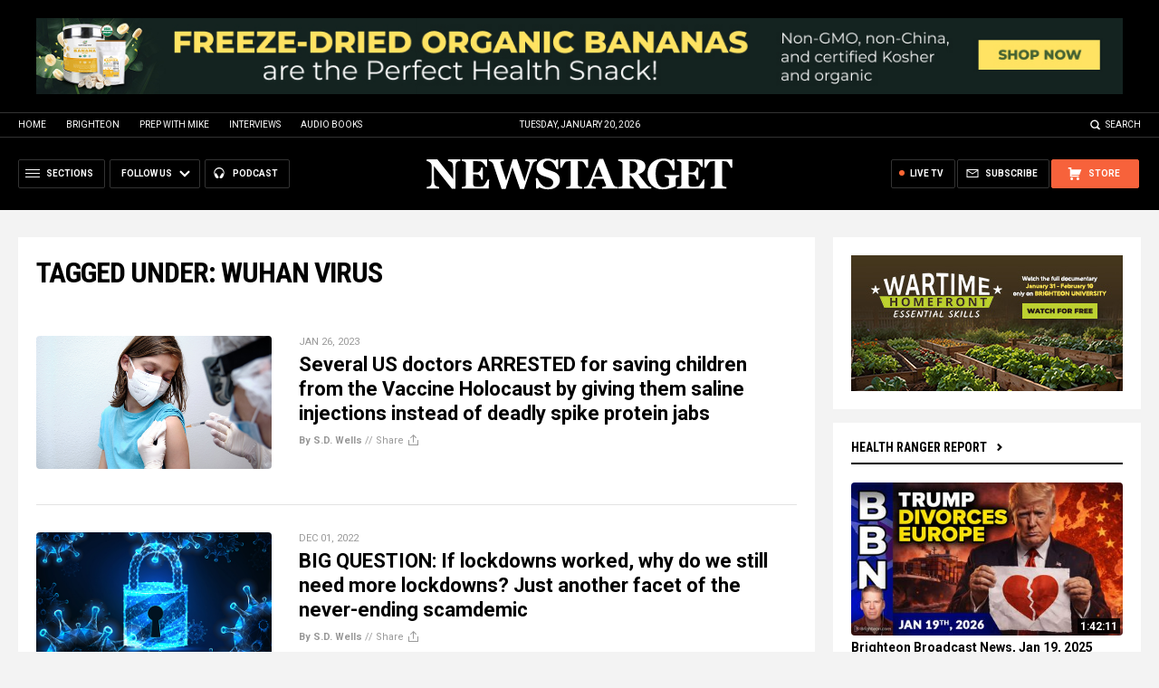

--- FILE ---
content_type: text/html
request_url: https://newstarget.com/tag/wuhan-virus/
body_size: 12001
content:

<!DOCTYPE HTML PUBLIC "-//W3C//DTD HTML 4.01 Transitional//EN" "//www.w3.org/TR/html4/loose.dtd">
<html lang="en">
<head><base href="/">
<title>Newstarget.com</title>
<meta http-equiv="Content-Type" content="text/html; charset=utf-8">
<meta http-equiv="X-UA-Compatible" content="IE=edge">

<meta name="title" content="Newstarget.com" />
<meta name="description" content="Newstarget.com | Newstarget Independent Media News">
<meta name="keywords" content="Politics,Government,Economics">
<meta name="news_keywords" content="Politics,Government,Economics">

<meta http-equiv="Content-Type" content="text/html; charset=UTF-8" />
<meta id="viewport" name="viewport" content="width=device-width, initial-scale=1.0, shrink-to-fit=yes" />
<meta property="og:title" content="Newstarget.com | Newstarget Independent Media News" />
<meta property="og:type" content="website" />
<meta property="og:url" content="https://www.newstarget.com/tag/wuhan-virus" />
<meta property="og:site_name" content="Newstarget.com" />
<meta property="og:description" content="Newstarget.com | Newstarget Independent Media News" />
<meta property="og:image" content="https://www.newstarget.com/images/SocialImage.jpg"/>

<meta name="twitter:card" content="summary_large_image">
<meta name="twitter:title" content="Newstarget.com | Newstarget Independent Media News">
<meta name="twitter:description" content="Newstarget.com | Newstarget Independent Media News">
<meta name="twitter:url" content="https://www.newstarget.com/tag/wuhan-virus">
<meta name="twitter:image" content="https://www.newstarget.com/images/SocialImage.jpg">
<meta name="catcounttotal" content="2" />

<!-- ///////////////////////////////////////////////////////////////////////////// -->

<meta name="viewport" content="width=device-width, initial-scale=1.0, maximum-scale=3.0, shrink-to-fit=yes">

<link rel="preconnect" href="https://fonts.googleapis.com">
<link rel="preconnect" href="https://fonts.gstatic.com" crossorigin>
<link href="https://fonts.googleapis.com/css2?family=Martel:wght@300;400;700;900&family=Roboto:wght@300;400;500;700;900&family=Roboto+Condensed:wght@300;400;700&display=swap" rel="stylesheet">

<script src="https://code.jquery.com/jquery-latest.js"></script>
<script async src="https://static.addtoany.com/menu/page.js"></script>

<!-- ///////////////////////////////////////////////////////////////////////////// -->

<link href="wp-content/themes/Newstarget2022/CSS/Main.css" rel="stylesheet" type="text/css">
<script src="wp-content/themes/Newstarget2022/Javascripts/Pageload.js"></script>

<!-- ///////////////////////////////////////////////////////////////////////////// -->

<script 
  type="text/javascript" 
  src="https://comments.webseed.com/embed.js" 
  data-schnack-target="#comments"
  data-schnack-partial-reply="Reply" 
  defer
>
</script>
<script type="text/javascript">
  const script = document.querySelector('script[data-schnack-target]')
  script.dataset.embedUrl = document.location.pathname
</script>

<link rel="shortcut icon" type="image/x-icon" href="Images/favicon.ico">
<link rel="icon" type="image/x-icon" href="Images/favicon.ico">

<link rel="icon" type="image/png" sizes="16x16" href="Images/favicon-16.png">
<link rel="icon" type="image/png" sizes="32x32" href="Images/favicon-32.png">
<link rel="icon" type="image/png" sizes="48x48" href="Images/favicon-48.png">
<link rel="icon" type="image/png" sizes="192x192" href="Images/favicon-192.png">

<link rel="apple-touch-icon" type="image/png" sizes="167x167" href="Images/AppleTouch-167.png">
<link rel="apple-touch-icon" type="image/png" sizes="180x180" href="Images/AppleTouch-180.png">
<link rel="apple-touch-icon" type="image/png" sizes="192x192" href="Images/AppleTouch-192.png">

<!-- ///////////////////////////////////////////////////////////////////////////// -->

<link rel="manifest" href="NewsTarget.json">
<meta name="application-name" content="NewsTarget">

<meta name="apple-mobile-web-app-capable" content="yes">
<meta name="apple-mobile-web-app-title" content="NewsTarget">
<meta name="apple-mobile-web-app-status-bar-style" content="#002D20">
<meta name="apple-touch-fullscreen" content="yes">
<meta name="mobile-web-app-capable" content="yes">
<meta name="msapplication-TileColor" content="#002D20">

<link rel="apple-touch-startup-image" media="(device-width: 414px) and (device-height: 896px) and (-webkit-device-pixel-ratio: 3)" href="Images/apple-launch-1242x2688.png"> 
<link rel="apple-touch-startup-image" media="(device-width: 414px) and (device-height: 896px) and (-webkit-device-pixel-ratio: 2)" href="Images/apple-launch-828x1792.png"> 
<link rel="apple-touch-startup-image" media="(device-width: 375px) and (device-height: 812px) and (-webkit-device-pixel-ratio: 3)" href="Images/apple-launch-1125x2436.png"> 
<link rel="apple-touch-startup-image" media="(device-width: 414px) and (device-height: 736px) and (-webkit-device-pixel-ratio: 3)" href="Images/apple-launch-1242x2208.png"> 
<link rel="apple-touch-startup-image" media="(device-width: 375px) and (device-height: 667px) and (-webkit-device-pixel-ratio: 2)" href="Images/apple-launch-750x1334.png">  
<link rel="apple-touch-startup-image" media="(device-width: 1024px) and (device-height: 1366px) and (-webkit-device-pixel-ratio: 2)" href="Images/apple-launch-2048x2732.png"> 
<link rel="apple-touch-startup-image" media="(device-width: 834px) and (device-height: 1194px) and (-webkit-device-pixel-ratio: 2)" href="Images/apple-launch-1668x2388.png"> 
<link rel="apple-touch-startup-image" media="(device-width: 834px) and (device-height: 1112px) and (-webkit-device-pixel-ratio: 2)" href="Images/apple-launch-1668x2224.png"> 
<link rel="apple-touch-startup-image" media="(device-width: 768px) and (device-height: 1024px) and (-webkit-device-pixel-ratio: 2)" href="Images/apple-launch-1536x2048.png">
<link href="/ARF/Promos-Site.css" rel="stylesheet" type="text/css">

<script src="/ARF/Promos-Site.js"></script>
<script src="/ARF/Hanna.js"></script>

<!-- <script src="https://www.webseed.com/javascripts/messagebar.js"></script> -->


<!-- <script src="https://www.webseed.com/javascripts/messagebar.js"></script> -->


<!-- ///////////////////////////////////////////////////////////////////////////// -->


<!-- ///////////////////////////////////////////////////////////////////////////// -->

</head>
<body>

<!-- ////////////////////////////////////////////////////////////////////////// -->

<div id="Page">

<!-- ////////////////////////////////////////////////////////////////////////// -->




<div class="Section NoSelect" id="PromoTopFeatured">
<div class="Content">

<div id="PromoTopFeaturedA">

<hr class="Marker" id="Marker9">

</div>

<div id="PromoTopFeaturedB">

<hr class="Marker" id="Marker10">

</div>

</div>
</div>


<!-- ///////////////////////////////////////////////////////// -->


<div id="StickyBar">

<div class="Section NoSelect" id="TopLinks">
<div class="Content">
<div class="Table">

<div class="Col" id="TopLinksLeft">
<a href="/">Home</a>
<a href="//www.brighteon.com" target="_blank">Brighteon</a>
<a href="//www.prepwithmike.com" target="_blank">Prep with Mike</a>
<a href="//signup.naturalnews.com/brighteon-conversations-exclusive-access" target="_blank">Interviews</a>
<a href="//audiobooks.naturalnews.com" target="_blank">Audio Books</a>
</div>

<div class="Col" id="TopLinksCenter"></div>

<div class="Col" id="TopLinksRight">
<a href="javascript: SearchToggle();" id="SearchLink" class="">Search</a>
</div>

</div>
</div>
</div>

<div class="Section" id="SearchBar">
<div class="Content">

<form name="SearchForm" class="SearchForm" method="GET" action="/search.asp">
<div class="SearchTable">
<div class="SearchCol SearchLeft"><input name="query" class="query" type="text" placeholder="What are you searching for?" value=""></div>
<div class="SearchCol SearchClear" title="Clear"></div>
<div class="SearchCol SearchRight" title="Search"></div>
</div>
</form>

</div>
</div>

</div>


<!-- ///////////////////////////////////////////////////////// -->

<div class="Section NoSelect" id="Header">
<div class="Content">
<div class="Table">

<div class="Col" id="HeaderLeft">

<div class="HeaderButtons">
<div class="Button IconMenuBack" id="ButtonBack"></div>
<div class="Button IconMenu" id="ButtonSections"><span>Sections</span></div>
<div class="Nav">
<div class="Button IconArrowDown" id="ButtonFollow"><span>Follow Us</span></div>
<div class="NavMenu">
<div class="SocialLinks"></div>
</div>
</div>
<a href="//www.healthrangerreport.com" target="_blank" class="Button IconPodcast" id="ButtonPodcast"><span>Podcast</span></a>
</div>

</div>

<div class="Col" id="HeaderLogo">
<a href="/"><img src="wp-content/themes/Newstarget2022/Images/Logo-Masthead-White.svg" alt="NewsTarget"></a>
</div>

<div class="Col" id="HeaderRight">

<div class="HeaderButtons">
<a href="//www.healthrangerstore.com/?rfsn=5515150.1f8c65&utm_source=HR_Affiliate&utm_campaign=84057&utm_affiliate=5515150" target="_blank" class="Button IconCart" id="ButtonStore"><span>Store</span></a>
<a href="/subscribe" class="Button IconSubscribe" id="ButtonSubscribe"><span>Subscribe</span></a>
<a href="//www.brighteon.tv/livetv" target="_blank" class="Button IconLive" id="ButtonLiveTV"><span>Live TV</span></a>
</div>

</div>

</div>
</div>
</div>

<!-- ////////////////////////////////////////////////////////////////////////// -->

<div class="Section" id="Page2Section">
<div class="Content">
<div class="MainTable">

<!-- ================= -->

<div class="MainRight">
<div class="MainSidebar SidebarRight">

<div class="Widget">
<hr class="Marker" id="Marker2">
</div><div class="Widget VideoStack">
<div class="SectionHead"><a href="https://www.brighteon.com/channels/hrreport" target="_blank" class="SectionLink">Health Ranger Report</a>
</div>

<div class="VideoPosts">
<div class="VideoPost">
<div class="VideoPhoto"><a href="https://www.brighteon.com/b3b56bd7-5890-4894-a405-f4b93ff47640" target="_blank"><img src="https://photos.brighteon.com/file/brighteon-thumbnails/thumbnail/f9823615-af75-43a3-96a6-a1920aecc216" alt="Video"><span class="VideoDuration NoSelect">1:42:11</span></a></div>
<div class="VideoText">
<div class="VideoHeadline"><a href="https://www.brighteon.com/b3b56bd7-5890-4894-a405-f4b93ff47640" target="_blank">Brighteon Broadcast News, Jan 19, 2025  Trump FILES FOR DIVORCE from Europe as Atlantic Trade War IGNITES</a></div>
</div>
</div><div class="VideoPost">
<div class="VideoPhoto"><a href="https://www.brighteon.com/61422537-b698-4844-9203-7a54dacdc66c" target="_blank"><img src="https://photos.brighteon.com/file/brighteon-thumbnails/thumbnail/5f375e31-71d0-4b62-b29a-5339a020121a" alt="Video"><span class="VideoDuration NoSelect">21:29</span></a></div>
<div class="VideoText">
<div class="VideoHeadline"><a href="https://www.brighteon.com/61422537-b698-4844-9203-7a54dacdc66c" target="_blank">Why Western Governments Seek to EXTERMINATE Their Own Populations</a></div>
</div>
</div><div class="VideoPost">
<div class="VideoPhoto"><a href="https://www.brighteon.com/b62fb244-c185-479f-8d6f-0bc8bb97e092" target="_blank"><img src="https://photos.brighteon.com/file/brighteon-thumbnails/thumbnail/8d66ea50-6022-495d-a62e-63b4d46af9e0" alt="Video"><span class="VideoDuration NoSelect">2:31:30</span></a></div>
<div class="VideoText">
<div class="VideoHeadline"><a href="https://www.brighteon.com/b62fb244-c185-479f-8d6f-0bc8bb97e092" target="_blank">Brighteon Broadcast News, Jan 16, 2026  In 30 Days, Most Human Cognition will Become OBSOLETE</a></div>
</div>
</div><div class="VideoPost">
<div class="VideoPhoto"><a href="https://www.brighteon.com/e20b46ba-fbc4-4185-8081-bf0aae7f1659" target="_blank"><img src="https://photos.brighteon.com/file/brighteon-thumbnails/thumbnail/1b570cad-2a25-4bea-a14a-06896b803ffc" alt="Video"><span class="VideoDuration NoSelect">1:00:01</span></a></div>
<div class="VideoText">
<div class="VideoHeadline"><a href="https://www.brighteon.com/e20b46ba-fbc4-4185-8081-bf0aae7f1659" target="_blank">Daniel Roytas: Are Viruses Real? Challenging Germ Theory, Pandemics, and Medical Dogma</a></div>
</div>
</div><div class="VideoPost">
<div class="VideoPhoto"><a href="https://www.brighteon.com/0b81fadb-03a1-44f7-96a5-9f45abcec5f9" target="_blank"><img src="https://photos.brighteon.com/file/brighteon-thumbnails/thumbnail/af244a8e-888d-4a87-8858-0b349e67ce22" alt="Video"><span class="VideoDuration NoSelect">24:55</span></a></div>
<div class="VideoText">
<div class="VideoHeadline"><a href="https://www.brighteon.com/0b81fadb-03a1-44f7-96a5-9f45abcec5f9" target="_blank">Why Trump NEEDS a Left-Wing Armed Revolt to Secure the Mid-Term Elections</a></div>
</div>
</div><div class="VideoPost">
<div class="VideoPhoto"><a href="https://www.brighteon.com/c0f94213-0494-433c-a91f-033308309db0" target="_blank"><img src="https://photos.brighteon.com/file/brighteon-thumbnails/thumbnail/975d4771-c064-49ff-a38e-27d6d2020a41" alt="Video"><span class="VideoDuration NoSelect">23:41</span></a></div>
<div class="VideoText">
<div class="VideoHeadline"><a href="https://www.brighteon.com/c0f94213-0494-433c-a91f-033308309db0" target="_blank">Buying Silver Instead of Wasting Money on Health Insurance Would Have Made You a Millionaire by Now</a></div>
</div>
</div><div class="VideoPost">
<div class="VideoPhoto"><a href="https://www.brighteon.com/55701d9f-1c26-46ca-9810-934205214eeb" target="_blank"><img src="https://photos.brighteon.com/file/brighteon-thumbnails/thumbnail/26a2b3cc-c8b8-4a2b-b759-70b0bb74a1c3" alt="Video"><span class="VideoDuration NoSelect">47:49</span></a></div>
<div class="VideoText">
<div class="VideoHeadline"><a href="https://www.brighteon.com/55701d9f-1c26-46ca-9810-934205214eeb" target="_blank">DeepSeek will SHATTER AI Barriers with V4 Release</a></div>
</div>
</div>
</div>

</div>
<div class="Widget">
<hr class="Marker" id="Marker15">
</div>

</div>
</div>


<div class="MainCenter">

<div class="Widget Page2">
<div class="PageHead">Tagged Under: wuhan virus</div>
<div class="Posts">

<div class="Post">
<div class="Photo"><a href="2023-01-26-us-doctors-arrested-giving-kids-saline-injections-instead-covid-jabs.html"><img src="wp-content/uploads/sites/43/2023/01/Child-Girl-Vaccine-Injection-Syringe.jpg"></a></div>
<div class="Text">
<div class="Date">Jan 26, 2023</div>
<div class="Headline"><a href="2023-01-26-us-doctors-arrested-giving-kids-saline-injections-instead-covid-jabs.html">Several US doctors ARRESTED for saving children from the Vaccine Holocaust by giving them saline injections instead of deadly spike protein jabs</a></div>
<div class="Info"><a href="author/sdwells">By S.D. Wells</a> // <span class="Share">Share</span></div>
</div>
</div>
<div class="Post">
<div class="Photo"><a href="2022-12-01-why-do-we-still-need-more-lockdowns.html"><img src="wp-content/uploads/sites/43/2022/12/covid-lockdown-future.jpg"></a></div>
<div class="Text">
<div class="Date">Dec 01, 2022</div>
<div class="Headline"><a href="2022-12-01-why-do-we-still-need-more-lockdowns.html">BIG QUESTION: If lockdowns worked, why do we still need more lockdowns? Just another facet of the never-ending scamdemic</a></div>
<div class="Info"><a href="author/sdwells">By S.D. Wells</a> // <span class="Share">Share</span></div>
</div>
</div>
<div class="Post">
<div class="Photo"><a href="2022-11-22-big-pharma-blames-covid-russian-invasion-of-ukraine-massive-cancer-epidemic.html"><img src="wp-content/uploads/sites/43/2022/11/Leukemia-Cancer-Blood-Treatment-Cell-Hematology-Leukaemia.jpg"></a></div>
<div class="Text">
<div class="Date">Nov 22, 2022</div>
<div class="Headline"><a href="2022-11-22-big-pharma-blames-covid-russian-invasion-of-ukraine-massive-cancer-epidemic.html">Big Pharma blames Covid and the Russian invasion of Ukraine, instead of toxic spike protein injections, for exploding cancer epidemic in Europe</a></div>
<div class="Info"><a href="author/sdwells">By S.D. Wells</a> // <span class="Share">Share</span></div>
</div>
</div>
<div class="Post">
<div class="Photo"><a href="2022-11-13-black-hairy-tongue-now-latest-excuse-covid-vaccine-deaths.html"><img src="wp-content/uploads/sites/43/2022/11/Drugs-Opioids-Tongue-Pills-Mouth.jpg"></a></div>
<div class="Text">
<div class="Date">Nov 13, 2022</div>
<div class="Headline"><a href="2022-11-13-black-hairy-tongue-now-latest-excuse-covid-vaccine-deaths.html">&#8220;Black Hairy Tongue&#8221; now latest cover excuse for Covid-vaccine-induced death</a></div>
<div class="Info"><a href="author/sdwells">By S.D. Wells</a> // <span class="Share">Share</span></div>
</div>
</div>
<div class="Post">
<div class="Photo"><a href="2021-07-29-fauci-defends-funding-wuhan-bat-coronavirus-research.html"><img src="wp-content/uploads/sites/43/2021/07/Anthony-Fauci-Roundtable-Red-Cross-National-Headquarters.jpg"></a></div>
<div class="Text">
<div class="Date">Jul 29, 2021</div>
<div class="Headline"><a href="2021-07-29-fauci-defends-funding-wuhan-bat-coronavirus-research.html">Anthony Fauci defends funding Wuhan bat coronavirus research that focused on gain-of-function breakthroughs to infect human cells</a></div>
<div class="Info"><a href="author/maryvillarealdw">By Mary Villareal</a> // <span class="Share">Share</span></div>
</div>
</div>
<div class="Post">
<div class="Photo"><a href="2021-07-06-china-ordered-nih-delete-covid-gene-data.html"><img src="wp-content/uploads/sites/43/2021/07/Coronavirus-Virus-China-Flag.jpg"></a></div>
<div class="Text">
<div class="Date">Jul 06, 2021</div>
<div class="Headline"><a href="2021-07-06-china-ordered-nih-delete-covid-gene-data.html">Wait&#8230; China ordered the NIH to delete gene data on COVID?</a></div>
<div class="Info"><a href="author/newseditors">By News Editors</a> // <span class="Share">Share</span></div>
</div>
</div>
<div class="Post">
<div class="Photo"><a href="2021-06-03-mainstream-media-played-into-chinas-disinformation-campaign.html"><img src="wp-content/uploads/sites/43/2021/06/Coronavirus-China-Flag-Virus-Red.jpg"></a></div>
<div class="Text">
<div class="Date">Jun 03, 2021</div>
<div class="Headline"><a href="2021-06-03-mainstream-media-played-into-chinas-disinformation-campaign.html">One damning move hints &#8216;fact checkers&#8217; and mainstream media played right into China&#8217;s disinformation campaign</a></div>
<div class="Info"><a href="author/victort1">By News Editors</a> // <span class="Share">Share</span></div>
</div>
</div>
<div class="Post">
<div class="Photo"><a href="2021-05-28-wuhan-propaganda-from-msm-laid-bare.html"><img src="wp-content/uploads/sites/43/2021/05/Coronavirus-China-Red-Alert.jpg"></a></div>
<div class="Text">
<div class="Date">May 28, 2021</div>
<div class="Headline"><a href="2021-05-28-wuhan-propaganda-from-msm-laid-bare.html">That didn&#8217;t age well: Wuhan propaganda from MSM laid bare</a></div>
<div class="Info"><a href="author/victort1">By News Editors</a> // <span class="Share">Share</span></div>
</div>
</div>
<div class="Post">
<div class="Photo"><a href="2021-05-28-general-flynn-believes-covid-weaponized.html"><img src="wp-content/uploads/sites/43/2021/05/Coronavirus-China-Flag-Virus-Red.jpg"></a></div>
<div class="Text">
<div class="Date">May 28, 2021</div>
<div class="Headline"><a href="2021-05-28-general-flynn-believes-covid-weaponized.html">General Flynn believes COVID was a &#8220;weaponized operation&#8221; by China</a></div>
<div class="Info"><a href="author/victort1">By News Editors</a> // <span class="Share">Share</span></div>
</div>
</div>
<div class="Post">
<div class="Photo"><a href="2021-05-17-coronavirus-likely-originated-in-a-chinese-lab.html"><img src="wp-content/uploads/sites/43/2021/05/Coronavirus-Patient-Hospital-Wuhan-China.jpg"></a></div>
<div class="Text">
<div class="Date">May 17, 2021</div>
<div class="Headline"><a href="2021-05-17-coronavirus-likely-originated-in-a-chinese-lab.html">Coronavirus likely originated in a Chinese Lab… but the real villains are right here in America</a></div>
<div class="Info"><a href="author/victort1">By News Editors</a> // <span class="Share">Share</span></div>
</div>
</div>
<div class="Post">
<div class="Photo"><a href="2021-01-28-biden-eo-bans-term-china-virus.html"><img src="wp-content/uploads/sites/43/2021/01/Joe-Biden-03.jpg"></a></div>
<div class="Text">
<div class="Date">Jan 28, 2021</div>
<div class="Headline"><a href="2021-01-28-biden-eo-bans-term-china-virus.html">Biden EO bans term &#8220;China Virus&#8221; as China deletes 300 Wuhan lab studies, bans investigators from lab</a></div>
<div class="Info"><a href="author/victort1">By News Editors</a> // <span class="Share">Share</span></div>
</div>
</div>
<div class="Post">
<div class="Photo"><a href="2020-10-20-may-august-ccp-virus-deaths-healthcare-settings.html"><img src="wp-content/uploads/sites/43/2020/10/Coronavirus-Ventilator-Sick-Man-Hospital.jpg"></a></div>
<div class="Text">
<div class="Date">Oct 20, 2020</div>
<div class="Headline"><a href="2020-10-20-may-august-ccp-virus-deaths-healthcare-settings.html">Over 64 percent of May-August CCP virus deaths occurred in health care settings</a></div>
<div class="Info"><a href="author/victort">By News Editors</a> // <span class="Share">Share</span></div>
</div>
</div>
<div class="Post">
<div class="Photo"><a href="2020-10-12-lockdowns-may-have-been-a-huge-mistake.html"><img src="wp-content/uploads/sites/43/2020/10/Coronavirus-Lockdown-Paint-Wall.jpg"></a></div>
<div class="Text">
<div class="Date">Oct 12, 2020</div>
<div class="Headline"><a href="2020-10-12-lockdowns-may-have-been-a-huge-mistake.html">It&#8217;s now looking like the lockdowns may have been a huge mistake</a></div>
<div class="Info"><a href="author/newseditors">By News Editors</a> // <span class="Share">Share</span></div>
</div>
</div>
<div class="Post">
<div class="Photo"><a href="2020-10-04-medias-wuhan-lies-lengthen-deepen.html"><img src="wp-content/uploads/sites/43/2020/10/Coronavirus-Virus-China-Flag.jpg"></a></div>
<div class="Text">
<div class="Date">Oct 04, 2020</div>
<div class="Headline"><a href="2020-10-04-medias-wuhan-lies-lengthen-deepen.html">Media&#8217;s Wuhan lies lengthen, deepen</a></div>
<div class="Info"><a href="author/victort1">By News Editors</a> // <span class="Share">Share</span></div>
</div>
</div>
<div class="Post">
<div class="Photo"><a href="2020-10-03-abc-report-ccp-media-trump-covid-diagnosis.html"><img src="wp-content/uploads/sites/43/2020/10/Coronavirus-Trump-Briefing-Covid-19.jpg"></a></div>
<div class="Text">
<div class="Date">Oct 03, 2020</div>
<div class="Headline"><a href="2020-10-03-abc-report-ccp-media-trump-covid-diagnosis.html">Watch ABC report PERFECTLY ECHO Chinese Communist state media EXACT WORDS on Trump Covid diagnosis</a></div>
<div class="Info"><a href="author/victort">By News Editors</a> // <span class="Share">Share</span></div>
</div>
</div>
<div class="Post">
<div class="Photo"><a href="2020-09-17-covid-19-was-created-by-chinas-military.html"><img src="wp-content/uploads/sites/43/2020/09/Coronavirus-China-Flag-Virus-Red.jpg"></a></div>
<div class="Text">
<div class="Date">Sep 17, 2020</div>
<div class="Headline"><a href="2020-09-17-covid-19-was-created-by-chinas-military.html">Chinese scientist says COVID-19 was created by China&#8217;s military</a></div>
<div class="Info"><a href="author/victort">By News Editors</a> // <span class="Share">Share</span></div>
</div>
</div>
<div class="Post">
<div class="Photo"><a href="2020-09-15-niaid-collaboration-with-china-on-covid-19.html"><img src="wp-content/uploads/sites/43/2020/09/Coronavirus-Woman-Nurse-China-America.jpg"></a></div>
<div class="Text">
<div class="Date">Sep 15, 2020</div>
<div class="Headline"><a href="2020-09-15-niaid-collaboration-with-china-on-covid-19.html">Call for an investigation of NIAID&#8217;s collaboration with China on the COVID-19 virus</a></div>
<div class="Info"><a href="author/victort1">By News Editors</a> // <span class="Share">Share</span></div>
</div>
</div>
<div class="Post">
<div class="Photo"><a href="2020-09-10-former-police-chief-with-covid-19-kills-himself.html"><img src="wp-content/uploads/sites/43/2020/09/Martial-Law-Police-Night.jpg"></a></div>
<div class="Text">
<div class="Date">Sep 10, 2020</div>
<div class="Headline"><a href="2020-09-10-former-police-chief-with-covid-19-kills-himself.html">Former police chief stricken with COVID-19 kills himself to protect family from coronavirus</a></div>
<div class="Info"><a href="author/ramontomeydw">By Ramon Tomey</a> // <span class="Share">Share</span></div>
</div>
</div>
<div class="Post">
<div class="Photo"><a href="2020-09-10-public-health-experts-fast-results-coronavirus-test.html"><img src="wp-content/uploads/sites/43/2020/09/Coronavirus-Microscope-Lab-Testing-Science.jpg"></a></div>
<div class="Text">
<div class="Date">Sep 10, 2020</div>
<div class="Headline"><a href="2020-09-10-public-health-experts-fast-results-coronavirus-test.html">Speed over accuracy: Public health experts lean towards fast results for COVID-19 testing, abandoning accuracy</a></div>
<div class="Info"><a href="author/ramontomeydw">By Ramon Tomey</a> // <span class="Share">Share</span></div>
</div>
</div>
<div class="Post">
<div class="Photo"><a href="2020-07-21-hydroxychloroquine-should-be-available-over-the-counter.html"><img src="wp-content/uploads/sites/43/2020/07/Coronavirus-Covid-19-Concept-Virus.jpg"></a></div>
<div class="Text">
<div class="Date">Jul 21, 2020</div>
<div class="Headline"><a href="2020-07-21-hydroxychloroquine-should-be-available-over-the-counter.html">Hydroxychloroquine should be available over the counter</a></div>
<div class="Info"><a href="author/newseditors">By News Editors</a> // <span class="Share">Share</span></div>
</div>
</div>

</div>

<div class="PageNav">
<div class="PageNavCol"><div class="ButtonIcon IconLeft PagePrevious" title="Previous Page"></div></div>
<div class="PageNavCol PageCurrent">
<input type="text" value="1" placeholder="1">
</div>




<div class="PageNavCol PageTotal">of 2</div>
<div class="PageNavCol"><div class="ButtonIcon IconRight PageNext" title="Next Page"></div></div>
</div>

</div>

</div>

<!-- ================= -->

</div>
</div>
</div>

<!-- ////////////////////////////////////////////////////////////////////////// -->




<div class="Section" id="FooterTable">
<div class="Content">
<div class="Table">

<!-- =================== -->

<div class="Col" id="FooterNewsletter">

<div class="FooterHead">Free Email Alerts</div>
<div class="FooterText">Get independent news alerts on natural cures, food lab tests, cannabis medicine, science, robotics, drones, privacy and more.</div>
<div class="FooterForm">
<form method="POST" action="https://healthrangerstore.activehosted.com/proc.php" target="_blank" id="_form_94_" novalidate >

<div class="FormTable">
<div class="FormCol FormInput"><input type="text" name="email" placeholder="Enter Your Email Address" required /></div>
<div class="FormCol FormSubmit"><button id="_form_94_submit" type="submit" title="Continue" class="ButtonIcon"><span class="Icon IconRight"></span></button></div>
</div>

<input type="hidden" name="u" value="94" />
<input type="hidden" name="f" value="94" />
<input type="hidden" name="s" />
<input type="hidden" name="c" value="0" />
<input type="hidden" name="m" value="0" />
<input type="hidden" name="act" value="sub" />
<input type="hidden" name="v" value="2" />
</form>

<script type="text/javascript">
window.cfields = [];
window._show_thank_you = function(id, message, trackcmp_url) {
  var form = document.getElementById('_form_' + id + '_'), thank_you = form.querySelector('._form-thank-you');
  form.querySelector('._form-content').style.display = 'none';
  thank_you.innerHTML = message;
  thank_you.style.display = 'block';
  if (typeof(trackcmp_url) != 'undefined' && trackcmp_url) {
    // Site tracking URL to use after inline form submission.
    _load_script(trackcmp_url);
  }
  if (typeof window._form_callback !== 'undefined') window._form_callback(id);
};
window._show_error = function(id, message, html) {
  var form = document.getElementById('_form_' + id + '_'), err = document.createElement('div'), button = form.querySelector('button'), old_error = form.querySelector('._form_error');
  if (old_error) old_error.parentNode.removeChild(old_error);
  err.innerHTML = message;
  err.className = '_error-inner _form_error _no_arrow';
  var wrapper = document.createElement('div');
  wrapper.className = '_form-inner';
  wrapper.appendChild(err);
  button.parentNode.insertBefore(wrapper, button);
  document.querySelector('[id^="_form"][id$="_submit"]').disabled = false;
  if (html) {
    var div = document.createElement('div');
    div.className = '_error-html';
    div.innerHTML = html;
    err.appendChild(div);
  }
};
window._load_script = function(url, callback) {
    var head = document.querySelector('head'), script = document.createElement('script'), r = false;
    script.type = 'text/javascript';
    script.charset = 'utf-8';
    script.src = url;
    if (callback) {
      script.onload = script.onreadystatechange = function() {
      if (!r && (!this.readyState || this.readyState == 'complete')) {
        r = true;
        callback();
        }
      };
    }
    head.appendChild(script);
};
(function() {
  if (window.location.search.search("excludeform") !== -1) return false;
  var getCookie = function(name) {
    var match = document.cookie.match(new RegExp('(^|; )' + name + '=([^;]+)'));
    return match ? match[2] : null;
  }
  var setCookie = function(name, value) {
    var now = new Date();
    var time = now.getTime();
    var expireTime = time + 1000 * 60 * 60 * 24 * 365;
    now.setTime(expireTime);
    document.cookie = name + '=' + value + '; expires=' + now + ';path=/';
  }
      var addEvent = function(element, event, func) {
    if (element.addEventListener) {
      element.addEventListener(event, func);
    } else {
      var oldFunc = element['on' + event];
      element['on' + event] = function() {
        oldFunc.apply(this, arguments);
        func.apply(this, arguments);
      };
    }
  }
  var _removed = false;
  var form_to_submit = document.getElementById('_form_94_');
  var allInputs = form_to_submit.querySelectorAll('input, select, textarea'), tooltips = [], submitted = false;

  var getUrlParam = function(name) {
    var regexStr = '[\?&]' + name + '=([^&#]*)';
    var results = new RegExp(regexStr, 'i').exec(window.location.href);
    return results != undefined ? decodeURIComponent(results[1]) : false;
  };

  for (var i = 0; i < allInputs.length; i++) {
    var regexStr = "field\\[(\\d+)\\]";
    var results = new RegExp(regexStr).exec(allInputs[i].name);
    if (results != undefined) {
      allInputs[i].dataset.name = window.cfields[results[1]];
    } else {
      allInputs[i].dataset.name = allInputs[i].name;
    }
    var fieldVal = getUrlParam(allInputs[i].dataset.name);

    if (fieldVal) {
      if (allInputs[i].type == "radio" || allInputs[i].type == "checkbox") {
        if (allInputs[i].value == fieldVal) {
          allInputs[i].checked = true;
        }
      } else {
        allInputs[i].value = fieldVal;
      }
    }
  }

  var remove_tooltips = function() {
    for (var i = 0; i < tooltips.length; i++) {
      tooltips[i].tip.parentNode.removeChild(tooltips[i].tip);
    }
      tooltips = [];
  };
  var remove_tooltip = function(elem) {
    for (var i = 0; i < tooltips.length; i++) {
      if (tooltips[i].elem === elem) {
        tooltips[i].tip.parentNode.removeChild(tooltips[i].tip);
        tooltips.splice(i, 1);
        return;
      }
    }
  };
  var create_tooltip = function(elem, text) {
    var tooltip = document.createElement('div'), arrow = document.createElement('div'), inner = document.createElement('div'), new_tooltip = {};
    if (elem.type != 'radio' && elem.type != 'checkbox') {
      tooltip.className = '_error';
      arrow.className = '_error-arrow';
      inner.className = '_error-inner';
      inner.innerHTML = text;
      tooltip.appendChild(arrow);
      tooltip.appendChild(inner);
      elem.parentNode.appendChild(tooltip);
    } else {
      tooltip.className = '_error-inner _no_arrow';
      tooltip.innerHTML = text;
      elem.parentNode.insertBefore(tooltip, elem);
      new_tooltip.no_arrow = true;
    }
    new_tooltip.tip = tooltip;
    new_tooltip.elem = elem;
    tooltips.push(new_tooltip);
    return new_tooltip;
  };
  var resize_tooltip = function(tooltip) {
    var rect = tooltip.elem.getBoundingClientRect();
    var doc = document.documentElement, scrollPosition = rect.top - ((window.pageYOffset || doc.scrollTop)  - (doc.clientTop || 0));
    if (scrollPosition < 40) {
      tooltip.tip.className = tooltip.tip.className.replace(/ ?(_above|_below) ?/g, '') + ' _below';
    } else {
      tooltip.tip.className = tooltip.tip.className.replace(/ ?(_above|_below) ?/g, '') + ' _above';
    }
  };
  var resize_tooltips = function() {
    if (_removed) return;
    for (var i = 0; i < tooltips.length; i++) {
      if (!tooltips[i].no_arrow) resize_tooltip(tooltips[i]);
    }
  };
  var validate_field = function(elem, remove) {
    var tooltip = null, value = elem.value, no_error = true;
    remove ? remove_tooltip(elem) : false;
    if (elem.type != 'checkbox') elem.className = elem.className.replace(/ ?_has_error ?/g, '');
    if (elem.getAttribute('required') !== null) {
      if (elem.type == 'radio' || (elem.type == 'checkbox' && /any/.test(elem.className))) {
        var elems = form_to_submit.elements[elem.name];
        if (!(elems instanceof NodeList || elems instanceof HTMLCollection) || elems.length <= 1) {
          no_error = elem.checked;
        }
        else {
          no_error = false;
          for (var i = 0; i < elems.length; i++) {
            if (elems[i].checked) no_error = true;
          }
        }
        if (!no_error) {
          tooltip = create_tooltip(elem, "Please select an option.");
        }
      } else if (elem.type =='checkbox') {
        var elems = form_to_submit.elements[elem.name], found = false, err = [];
        no_error = true;
        for (var i = 0; i < elems.length; i++) {
          if (elems[i].getAttribute('required') === null) continue;
          if (!found && elems[i] !== elem) return true;
          found = true;
          elems[i].className = elems[i].className.replace(/ ?_has_error ?/g, '');
          if (!elems[i].checked) {
            no_error = false;
            elems[i].className = elems[i].className + ' _has_error';
            err.push("Checking %s is required".replace("%s", elems[i].value));
          }
        }
        if (!no_error) {
          tooltip = create_tooltip(elem, err.join('<br/>'));
        }
      } else if (elem.tagName == 'SELECT') {
        var selected = true;
        if (elem.multiple) {
          selected = false;
          for (var i = 0; i < elem.options.length; i++) {
            if (elem.options[i].selected) {
              selected = true;
              break;
            }
          }
        } else {
          for (var i = 0; i < elem.options.length; i++) {
            if (elem.options[i].selected && !elem.options[i].value) {
              selected = false;
            }
          }
        }
        if (!selected) {
          elem.className = elem.className + ' _has_error';
          no_error = false;
          tooltip = create_tooltip(elem, "Please select an option.");
        }
      } else if (value === undefined || value === null || value === '') {
        elem.className = elem.className + ' _has_error';
        no_error = false;
        tooltip = create_tooltip(elem, "Email address required.");
      }
    }
    if (no_error && elem.name == 'email') {
      if (!value.match(/^[\+_a-z0-9-'&=]+(\.[\+_a-z0-9-']+)*@[a-z0-9-]+(\.[a-z0-9-]+)*(\.[a-z]{2,})$/i)) {
        elem.className = elem.className + ' _has_error';
        no_error = false;
        tooltip = create_tooltip(elem, "Enter a valid email address.");
      }
    }
    if (no_error && /date_field/.test(elem.className)) {
      if (!value.match(/^\d\d\d\d-\d\d-\d\d$/)) {
        elem.className = elem.className + ' _has_error';
        no_error = false;
        tooltip = create_tooltip(elem, "Enter a valid date.");
      }
    }
    tooltip ? resize_tooltip(tooltip) : false;
    return no_error;
  };
  var needs_validate = function(el) {
    return el.name == 'email' || el.getAttribute('required') !== null;
  };
  var validate_form = function(e) {
    var err = form_to_submit.querySelector('._form_error'), no_error = true;
    if (!submitted) {
      submitted = true;
      for (var i = 0, len = allInputs.length; i < len; i++) {
        var input = allInputs[i];
        if (needs_validate(input)) {
          if (input.type == 'text') {
            addEvent(input, 'blur', function() {
              this.value = this.value.trim();
              validate_field(this, true);
            });
            addEvent(input, 'input', function() {
              validate_field(this, true);
            });
          } else if (input.type == 'radio' || input.type == 'checkbox') {
            (function(el) {
              var radios = form_to_submit.elements[el.name];
              for (var i = 0; i < radios.length; i++) {
                addEvent(radios[i], 'click', function() {
                  validate_field(el, true);
                });
              }
            })(input);
          } else if (input.tagName == 'SELECT') {
            addEvent(input, 'change', function() {
              validate_field(this, true);
            });
          } else if (input.type == 'textarea'){
            addEvent(input, 'input', function() {
              validate_field(this, true);
            });
          }
        }
      }
    }
    remove_tooltips();
    for (var i = 0, len = allInputs.length; i < len; i++) {
      var elem = allInputs[i];
      if (needs_validate(elem)) {
        if (elem.tagName.toLowerCase() !== "select") {
          elem.value = elem.value.trim();
        }
        validate_field(elem) ? true : no_error = false;
      }
    }
    if (!no_error && e) {
      e.preventDefault();
    }
    resize_tooltips();
    return no_error;
  };
  addEvent(window, 'resize', resize_tooltips);
  addEvent(window, 'scroll', resize_tooltips);
  window._old_serialize = null;
  if (typeof serialize !== 'undefined') window._old_serialize = window.serialize;
  _load_script("//d3rxaij56vjege.cloudfront.net/form-serialize/0.3/serialize.min.js", function() {
    window._form_serialize = window.serialize;
    if (window._old_serialize) window.serialize = window._old_serialize;
  });
  var form_submit = function(e) {
    e.preventDefault();
    if (validate_form()) {
      // use this trick to get the submit button & disable it using plain javascript
      document.querySelector('#_form_94_submit').disabled = true;
            var serialized = _form_serialize(document.getElementById('_form_94_'));
      var err = form_to_submit.querySelector('._form_error');
      err ? err.parentNode.removeChild(err) : false;
      _load_script('https://healthrangerstore.activehosted.com/proc.php?' + serialized + '&jsonp=true');
    }
    return false;
  };
  addEvent(form_to_submit, 'submit', form_submit);
})();

</script>

</div>
<div class="Privacy"><a href="/privacy.html">We respect your privacy</a></div>

</div>

<!-- =================== -->

<div class="Col" id="FooterURLs">


<div class="Table">

<!-- =================== -->

<div class="Col" id="FooterSocial">

<div class="SectionHead">Follow Us</div>
<div class="SocialLinks"></div>

</div>

<!-- =================== -->
 
<div class="Col" id="FooterLinks">

<div class="SectionHead">Links</div>
<a href="/" target="_blank">Home</a>
<a href="/all-posts">All News</a>
<a href="rss.xml" target="_blank">RSS Feed</a>
<a href="//www.brighteon.com/channels/hrreport" target="_blank">Health Ranger Report</a>
<a href="//www.healthrangerreport.com" target="_blank">Podcast</a>
<a href="//signup.naturalnews.com/brighteon-conversations-exclusive-access" target="_blank">Exclusive Interviews</a>
</div> 

<!-- =================== -->

<div class="Col" id="FooterInfo">

<div class="SectionHead">About Us</div>
<a href="/feedback.html">Contact Us</a>
<a href="/subscribe">Free Email Newsletter</a>
<a href="/privacy.html">Privacy Policy</a>
<a href="//www.healthrangerstore.com/?rfsn=5515310.43f1ba&utm_source=HR_Affiliate&utm_campaign=84057&utm_affiliate=5515310" target="_blank">Health Ranger Store</a>

</div>

<!-- =================== -->

</div>


</div>

<!-- =================== -->

</div>
</div>
</div>



<div class="Section" id="FooterDisclaimer">
<div class="Content">

<p>NewsTarget.com &copy; 2022 All Rights Reserved. All content posted on this site is commentary or opinion and is protected under Free Speech. NewsTarget.com is not responsible for content written by contributing authors. The information on this site is provided for educational and entertainment purposes only. It is not intended as a substitute for professional advice of any kind. NewsTarget.com assumes no responsibility for the use or misuse of this material. Your use of this website indicates your agreement to these terms and those published on this site. All trademarks, registered trademarks and servicemarks mentioned on this site are the property of their respective owners.</p>

</div>
</div>




<!-- ////////////////////////////////////////////////////////////////////////// -->

</div>

<!-- ////////////////////////////////////////////////////////////////////////// -->


<div class="Menu MenuLeft" id="MenuNavigation">
<div class="MenuCell">
<div class="MenuBox">
<div class="MenuClose IconClose ButtonIcon" title="Close"></div>
<div class="MenuOptions" id="MenuNav">

<!-- =================== -->

<div class="Row">

<div class="Col">
<div class="SectionHead">Articles</div>
<a href="Index.html">Home</a>
<a href="all-posts">All News</a>
<a href="category/health-freedom">Health Freedom</a>
<a href="category/second-amendment">Second Amendment</a>
<a href="category/prepping">Prepping</a>
<a href="category/survival">Survival</a>
<a href="category/censorship">Censorship</a>
</div> 

<div class="Col">
<div class="SectionHead">About Us</div>
<a href="//www.healthranger.com" target="_blank">Meet the Health Ranger</a>
<a href="subscribe">Free Email Newsletter</a>
<a href="privacy.html">Privacy Policy</a>
<a href="//www.healthrangerstore.com/?rfsn=5515310.43f1ba&utm_source=HR_Affiliate&utm_campaign=84057&utm_affiliate=5515310" target="_blank">Health Ranger Store</a>
<a href="//brightanswers.ai" target="_blank">BrightAnswers.ai</a>
</div> 

<div class="Col">
<div class="SectionHead">Follow Us</div>
<div class="SocialLinks"></div>
</div>

<div class="Col">
<div class="SectionHead">Recommended Sites</div>
<a href="//www.naturalnews.com" target="_blank">NaturalNews.com</a>
<a href="//www.censored.news" target="_blank">Censored.news</a>
<a href="//www.brighteon.com" target="_blank">Brighteon.com</a>
<a href="//www.brighteonuniversity.com" target="_blank">BrighteonUniversity.com</a>
<a href="//www.brightu.com" target="_blank">BrightU.com</a>
<a href="//brighteon.social" target="_blank">Brighteon.social</a>
<a href="//www.brighteonbooks.com" target="_blank">BrighteonBooks.com</a>
<a href="//www.prepwithMike.com" target="_blank">PrepWithMike.com</a>
<a href="//www.healthrangerreport.com" target="_blank">HealthRangerReport.com</a>
</div>

<div class="Col">
<div class="SectionHead">Media</div>
<a href="//www.brighteon.com/channels/hrreport" target="_blank">Health Ranger Report</a>
<a href="//www.healthrangerreport.com" target="_blank">Podcast</a>
<a href="//signup.naturalnews.com/brighteon-conversations-exclusive-access" target="_blank">Exclusive Interviews</a>
<a href="//www.naturalnews.com/Index-SpecialReports.html" target="_blank">Special Reports</a>
</div>

</div>

<!-- =================== -->

</div>
</div>
</div>
</div>

<!-- =================== -->



<!-- =================== -->


<div class="Menu MenuOverlay" id="ShareBox">
<div class="MenuCell">
<div class="MenuBox">
<div class="MenuClose IconClose ButtonIcon" title="Close"></div>

<div class="MenuTitle">
<div class="MenuHeadline Clamp Clamp1"></div>
<div class="MenuURL Clamp Clamp"></div>
</div>

<!-- =================== -->

<div class="SectionHead">Share on These Platforms</div>

<div class="MenuOptions" id="ShareOptions">

<div class="Row">
<div class="Col"><a href="javascript: ShareWindowOpen('BrighteonSocial');" class="ButtonMenu IconBrighteonSocial" title="Share on Brighteon.social">Brighteon.social</a></div>
<div class="Col"><a href="javascript: ShareBrighteonIO();" class="ButtonMenu IconBrighteonIO" title="Share on Brighteon.io">Brighteon.io</a></div>
<div class="Col"><a href="javascript: ShareWindowOpen('Facebook');" class="ButtonMenu IconFacebook" title="Share on Facebook">Facebook</a></div>
<div class="Col"><a href="javascript: ShareWindowOpen('X');" class="ButtonMenu IconX" title="Share on X">X</a></div>
</div>

<div class="Row">
<div class="Col"><a href="javascript: ShareWindowOpen('Telegram');" class="ButtonMenu IconTelegram" title="Share on Telegram">Telegram</a></div>
<div class="Col"><a href="javascript: ShareWindowOpen('TruthSocial');" class="ButtonMenu IconTruthSocial" title="Share on Truth Social">Truth Social</a></div>
<div class="Col"><a href="javascript: ShareWindowOpen('Gab');" class="ButtonMenu IconGab" title="Share on GAB">Gab</a></div>
<div class="Col"><a href="javascript: ShareWindowOpen('Gettr');" class="ButtonMenu IconGettr" title="Share on Gettr">Gettr</a></div>
</div>

<div class="Row">
<div class="Col"><a href="javascript: ShareWindowOpen('MeWe');" class="ButtonMenu IconMeWe" title="Share on MeWe">MeWe</a></div>
<div class="Col"><a href="javascript: ShareWindowOpen('Mastodon');" class="ButtonMenu IconMastodon" title="Share on Mastodon">Mastodon</a></div>
<div class="Col"><a href="Javascript: EmailURL();" class="ButtonMenu IconEmailURL" title="Email This">Email</a></div>
<div class="Col"><a href="Javascript: ShareWindowOpen('SMS');" class="ButtonMenu IconSMS" title="SMS This">SMS</a></div>
</div>

<div class="Row">
<div class="Col"><a href="Javascript: CopyText('ShareURL');" class="ButtonMenu IconCopyURL" title="Copy URL">Copy&nbsp;URL</a></div>
<div class="Col"><a href="Javascript: CopyText('ShareAltURL');" class="ButtonMenu IconCopyAltURL" title="Copy Alt URL">Copy&nbsp;Alt&nbsp;URL</a></div>
<div class="Col"><a href="javascript: ShareWindowOpen('Add2Any');" class="ButtonMenu IconMore" title="More Options">More&nbsp;Options</a></div>
<!--<div class="Col"><a href="javascript: ShareWindowOpen('Parler');" class="ButtonMenu IconParler" title="Share on Parler">Parler</a></div>-->
</div>

</div>

<!-- =================== -->

</div>
</div>
</div>

<input id="ShareURL" type="text" readonly value="">
<input id="ShareAltURL" type="text" readonly value="">
<script src="//brighteon.io/external.js"></script><div class="ButtonIcon IconBacktoTop" id="BacktoTop" title="Back to Top"></div><div class="PrivacyNotice">
<div class="PrivacyContent">
<div class="PrivacyClose" title="Close"></div>
<div class="PrivacyBox">
<div class="PrivacyTable">

<div class="PrivacyCol PrivacyText">
<b>This site uses cookies</b><br>News Target uses cookies to improve your experience on our site. By using this site, you <a href="Privacy.html" target="_blank">agree to our privacy policy</a>.
</div>

<div class="PrivacyCol PrivacyButtons">
<a href="Privacy.html" target="_blank" class="PrivacyButton">Learn More</a>
<div class="PrivacyButton PrivacyAccept">Close</div>

</div>
</div>
</div>
</div>
</div><div class="PopUp">
<hr class="Marker" id="Popup">
</div>



<div class="BottomBar">
<div class="BottomBarContent">
<div class="BottomBarBox">
<div class="BottomBarClose" title="Close"></div>
<div class="BottomBarTable">

<!-- =================== -->

<div class="BottomBarCol BottomBarText">
Get 100% real, uncensored news delivered straight to your inbox
</div>

<!-- =================== -->

<div class="BottomBarCol BottomBarLink">
<a href="subscribe">Learn More</a>
</div>

<!-- =================== -->

<div class="BottomBarCol BottomBarForm">
<form method="POST" action="https://healthrangerstore.activehosted.com/proc.php" target="_blank" id="_form_104_" novalidate >

<div class="PromoFormTable">
<div class="PromoFormCol PromoFormInput"><input type="text" name="email" placeholder="Enter Your Email Address" required /></div>
<div class="PromoFormCol PromoFormSubmit"><button id="_form_104_submit" type="submit" class="PromoFormButton">Subscribe</button></div>
</div>

<input type="hidden" name="u" value="104" />
<input type="hidden" name="f" value="104" />
<input type="hidden" name="s" />
<input type="hidden" name="c" value="0" />
<input type="hidden" name="m" value="0" />
<input type="hidden" name="act" value="sub" />
<input type="hidden" name="v" value="2" />
</form>

<script type="text/javascript">
window.cfields = [];
window._show_thank_you = function(id, message, trackcmp_url) {
  var form = document.getElementById('_form_' + id + '_'), thank_you = form.querySelector('._form-thank-you');
  form.querySelector('._form-content').style.display = 'none';
  thank_you.innerHTML = message;
  thank_you.style.display = 'block';
  if (typeof(trackcmp_url) != 'undefined' && trackcmp_url) {
    // Site tracking URL to use after inline form submission.
    _load_script(trackcmp_url);
  }
  if (typeof window._form_callback !== 'undefined') window._form_callback(id);
};
window._show_error = function(id, message, html) {
  var form = document.getElementById('_form_' + id + '_'), err = document.createElement('div'), button = form.querySelector('button'), old_error = form.querySelector('._form_error');
  if (old_error) old_error.parentNode.removeChild(old_error);
  err.innerHTML = message;
  err.className = '_error-inner _form_error _no_arrow';
  var wrapper = document.createElement('div');
  wrapper.className = '_form-inner';
  wrapper.appendChild(err);
  button.parentNode.insertBefore(wrapper, button);
  document.querySelector('[id^="_form"][id$="_submit"]').disabled = false;
  if (html) {
    var div = document.createElement('div');
    div.className = '_error-html';
    div.innerHTML = html;
    err.appendChild(div);
  }
};
window._load_script = function(url, callback) {
    var head = document.querySelector('head'), script = document.createElement('script'), r = false;
    script.type = 'text/javascript';
    script.charset = 'utf-8';
    script.src = url;
    if (callback) {
      script.onload = script.onreadystatechange = function() {
      if (!r && (!this.readyState || this.readyState == 'complete')) {
        r = true;
        callback();
        }
      };
    }
    head.appendChild(script);
};
(function() {
  if (window.location.search.search("excludeform") !== -1) return false;
  var getCookie = function(name) {
    var match = document.cookie.match(new RegExp('(^|; )' + name + '=([^;]+)'));
    return match ? match[2] : null;
  }
  var setCookie = function(name, value) {
    var now = new Date();
    var time = now.getTime();
    var expireTime = time + 1000 * 60 * 60 * 24 * 365;
    now.setTime(expireTime);
    document.cookie = name + '=' + value + '; expires=' + now + ';path=/';
  }
      var addEvent = function(element, event, func) {
    if (element.addEventListener) {
      element.addEventListener(event, func);
    } else {
      var oldFunc = element['on' + event];
      element['on' + event] = function() {
        oldFunc.apply(this, arguments);
        func.apply(this, arguments);
      };
    }
  }
  var _removed = false;
  var form_to_submit = document.getElementById('_form_104_');
  var allInputs = form_to_submit.querySelectorAll('input, select, textarea'), tooltips = [], submitted = false;

  var getUrlParam = function(name) {
    var regexStr = '[\?&]' + name + '=([^&#]*)';
    var results = new RegExp(regexStr, 'i').exec(window.location.href);
    return results != undefined ? decodeURIComponent(results[1]) : false;
  };

  for (var i = 0; i < allInputs.length; i++) {
    var regexStr = "field\\[(\\d+)\\]";
    var results = new RegExp(regexStr).exec(allInputs[i].name);
    if (results != undefined) {
      allInputs[i].dataset.name = window.cfields[results[1]];
    } else {
      allInputs[i].dataset.name = allInputs[i].name;
    }
    var fieldVal = getUrlParam(allInputs[i].dataset.name);

    if (fieldVal) {
      if (allInputs[i].type == "radio" || allInputs[i].type == "checkbox") {
        if (allInputs[i].value == fieldVal) {
          allInputs[i].checked = true;
        }
      } else {
        allInputs[i].value = fieldVal;
      }
    }
  }

  var remove_tooltips = function() {
    for (var i = 0; i < tooltips.length; i++) {
      tooltips[i].tip.parentNode.removeChild(tooltips[i].tip);
    }
      tooltips = [];
  };
  var remove_tooltip = function(elem) {
    for (var i = 0; i < tooltips.length; i++) {
      if (tooltips[i].elem === elem) {
        tooltips[i].tip.parentNode.removeChild(tooltips[i].tip);
        tooltips.splice(i, 1);
        return;
      }
    }
  };
  var create_tooltip = function(elem, text) {
    var tooltip = document.createElement('div'), arrow = document.createElement('div'), inner = document.createElement('div'), new_tooltip = {};
    if (elem.type != 'radio' && elem.type != 'checkbox') {
      tooltip.className = '_error';
      arrow.className = '_error-arrow';
      inner.className = '_error-inner';
      inner.innerHTML = text;
      tooltip.appendChild(arrow);
      tooltip.appendChild(inner);
      elem.parentNode.appendChild(tooltip);
    } else {
      tooltip.className = '_error-inner _no_arrow';
      tooltip.innerHTML = text;
      elem.parentNode.insertBefore(tooltip, elem);
      new_tooltip.no_arrow = true;
    }
    new_tooltip.tip = tooltip;
    new_tooltip.elem = elem;
    tooltips.push(new_tooltip);
    return new_tooltip;
  };
  var resize_tooltip = function(tooltip) {
    var rect = tooltip.elem.getBoundingClientRect();
    var doc = document.documentElement, scrollPosition = rect.top - ((window.pageYOffset || doc.scrollTop)  - (doc.clientTop || 0));
    if (scrollPosition < 40) {
      tooltip.tip.className = tooltip.tip.className.replace(/ ?(_above|_below) ?/g, '') + ' _below';
    } else {
      tooltip.tip.className = tooltip.tip.className.replace(/ ?(_above|_below) ?/g, '') + ' _above';
    }
  };
  var resize_tooltips = function() {
    if (_removed) return;
    for (var i = 0; i < tooltips.length; i++) {
      if (!tooltips[i].no_arrow) resize_tooltip(tooltips[i]);
    }
  };
  var validate_field = function(elem, remove) {
    var tooltip = null, value = elem.value, no_error = true;
    remove ? remove_tooltip(elem) : false;
    if (elem.type != 'checkbox') elem.className = elem.className.replace(/ ?_has_error ?/g, '');
    if (elem.getAttribute('required') !== null) {
      if (elem.type == 'radio' || (elem.type == 'checkbox' && /any/.test(elem.className))) {
        var elems = form_to_submit.elements[elem.name];
        if (!(elems instanceof NodeList || elems instanceof HTMLCollection) || elems.length <= 1) {
          no_error = elem.checked;
        }
        else {
          no_error = false;
          for (var i = 0; i < elems.length; i++) {
            if (elems[i].checked) no_error = true;
          }
        }
        if (!no_error) {
          tooltip = create_tooltip(elem, "Please select an option.");
        }
      } else if (elem.type =='checkbox') {
        var elems = form_to_submit.elements[elem.name], found = false, err = [];
        no_error = true;
        for (var i = 0; i < elems.length; i++) {
          if (elems[i].getAttribute('required') === null) continue;
          if (!found && elems[i] !== elem) return true;
          found = true;
          elems[i].className = elems[i].className.replace(/ ?_has_error ?/g, '');
          if (!elems[i].checked) {
            no_error = false;
            elems[i].className = elems[i].className + ' _has_error';
            err.push("Checking %s is required".replace("%s", elems[i].value));
          }
        }
        if (!no_error) {
          tooltip = create_tooltip(elem, err.join('<br/>'));
        }
      } else if (elem.tagName == 'SELECT') {
        var selected = true;
        if (elem.multiple) {
          selected = false;
          for (var i = 0; i < elem.options.length; i++) {
            if (elem.options[i].selected) {
              selected = true;
              break;
            }
          }
        } else {
          for (var i = 0; i < elem.options.length; i++) {
            if (elem.options[i].selected && !elem.options[i].value) {
              selected = false;
            }
          }
        }
        if (!selected) {
          elem.className = elem.className + ' _has_error';
          no_error = false;
          tooltip = create_tooltip(elem, "Please select an option.");
        }
      } else if (value === undefined || value === null || value === '') {
        elem.className = elem.className + ' _has_error';
        no_error = false;
        tooltip = create_tooltip(elem, "Email address required.");
      }
    }
    if (no_error && elem.name == 'email') {
      if (!value.match(/^[\+_a-z0-9-'&=]+(\.[\+_a-z0-9-']+)*@[a-z0-9-]+(\.[a-z0-9-]+)*(\.[a-z]{2,})$/i)) {
        elem.className = elem.className + ' _has_error';
        no_error = false;
        tooltip = create_tooltip(elem, "Enter a valid email address.");
      }
    }
    if (no_error && /date_field/.test(elem.className)) {
      if (!value.match(/^\d\d\d\d-\d\d-\d\d$/)) {
        elem.className = elem.className + ' _has_error';
        no_error = false;
        tooltip = create_tooltip(elem, "Enter a valid date.");
      }
    }
    tooltip ? resize_tooltip(tooltip) : false;
    return no_error;
  };
  var needs_validate = function(el) {
    return el.name == 'email' || el.getAttribute('required') !== null;
  };
  var validate_form = function(e) {
    var err = form_to_submit.querySelector('._form_error'), no_error = true;
    if (!submitted) {
      submitted = true;
      for (var i = 0, len = allInputs.length; i < len; i++) {
        var input = allInputs[i];
        if (needs_validate(input)) {
          if (input.type == 'text') {
            addEvent(input, 'blur', function() {
              this.value = this.value.trim();
              validate_field(this, true);
            });
            addEvent(input, 'input', function() {
              validate_field(this, true);
            });
          } else if (input.type == 'radio' || input.type == 'checkbox') {
            (function(el) {
              var radios = form_to_submit.elements[el.name];
              for (var i = 0; i < radios.length; i++) {
                addEvent(radios[i], 'click', function() {
                  validate_field(el, true);
                });
              }
            })(input);
          } else if (input.tagName == 'SELECT') {
            addEvent(input, 'change', function() {
              validate_field(this, true);
            });
          } else if (input.type == 'textarea'){
            addEvent(input, 'input', function() {
              validate_field(this, true);
            });
          }
        }
      }
    }
    remove_tooltips();
    for (var i = 0, len = allInputs.length; i < len; i++) {
      var elem = allInputs[i];
      if (needs_validate(elem)) {
        if (elem.tagName.toLowerCase() !== "select") {
          elem.value = elem.value.trim();
        }
        validate_field(elem) ? true : no_error = false;
      }
    }
    if (!no_error && e) {
      e.preventDefault();
    }
    resize_tooltips();
    return no_error;
  };
  addEvent(window, 'resize', resize_tooltips);
  addEvent(window, 'scroll', resize_tooltips);
  window._old_serialize = null;
  if (typeof serialize !== 'undefined') window._old_serialize = window.serialize;
  _load_script("//d3rxaij56vjege.cloudfront.net/form-serialize/0.3/serialize.min.js", function() {
    window._form_serialize = window.serialize;
    if (window._old_serialize) window.serialize = window._old_serialize;
  });
  var form_submit = function(e) {
    e.preventDefault();
    if (validate_form()) {
      // use this trick to get the submit button & disable it using plain javascript
      document.querySelector('#_form_104_submit').disabled = true;
            var serialized = _form_serialize(document.getElementById('_form_104_'));
      var err = form_to_submit.querySelector('._form_error');
      err ? err.parentNode.removeChild(err) : false;
      _load_script('https://healthrangerstore.activehosted.com/proc.php?' + serialized + '&jsonp=true');
    }
    return false;
  };
  addEvent(form_to_submit, 'submit', form_submit);
})();

</script>

</div>

<!-- =================== -->

<div class="BottomBarCol BottomBarButtons">
<a href="/subscribe" class="BottomBarButton">Subscribe Today</a>
</div>

<!-- =================== -->

<div class="BottomBarCol BottomBarPrivacy">
You can unsubscribe at any time. <a href="/privacy.html" target="_blank">Your email privacy is completely protected.</a>
</div>

<!-- =================== -->

</div>
</div>
</div>
</div>


<script src="wp-content/themes/Newstarget2022/Javascripts/ResizeSensor.js"></script>
<script src="wp-content/themes/Newstarget2022/Javascripts/sticky-sidebar.js"></script>
	
<script type="text/javascript">

ReorderHome();
ReorderArticle();
WindowResize();

window.addEventListener('load', function () {

if ($('.MainLeft').length) {
var stickySidebar = new StickySidebar('.MainLeft', {
minWidth: 1040,
topSpacing: 40,
bottomSpacing: 20,
containerSelector: '.MainTable',
innerWrapperSelector: '.MainSidebar'
});
};

if ($('.MainRight').length) {
var stickySidebar = new StickySidebar('.MainRight', {
minWidth: 1040,
topSpacing: 40,
bottomSpacing: 20,
containerSelector: '.MainTable',
innerWrapperSelector: '.MainSidebar'
});
};

})
		
</script>

	
	<!-- ////////////////////////////////////////////////////////////////////////// -->

<script src="//rum-static.pingdom.net/pa-5ad690a60b346800070006ff.js" async></script>
<script defer src="https://static.cloudflareinsights.com/beacon.min.js/vcd15cbe7772f49c399c6a5babf22c1241717689176015" integrity="sha512-ZpsOmlRQV6y907TI0dKBHq9Md29nnaEIPlkf84rnaERnq6zvWvPUqr2ft8M1aS28oN72PdrCzSjY4U6VaAw1EQ==" data-cf-beacon='{"rayId":"9c0c61fa2b408821","version":"2025.9.1","serverTiming":{"name":{"cfExtPri":true,"cfEdge":true,"cfOrigin":true,"cfL4":true,"cfSpeedBrain":true,"cfCacheStatus":true}},"token":"f386faa0ee214e3d8abb3ccca451a957","b":1}' crossorigin="anonymous"></script>
</body>
</html